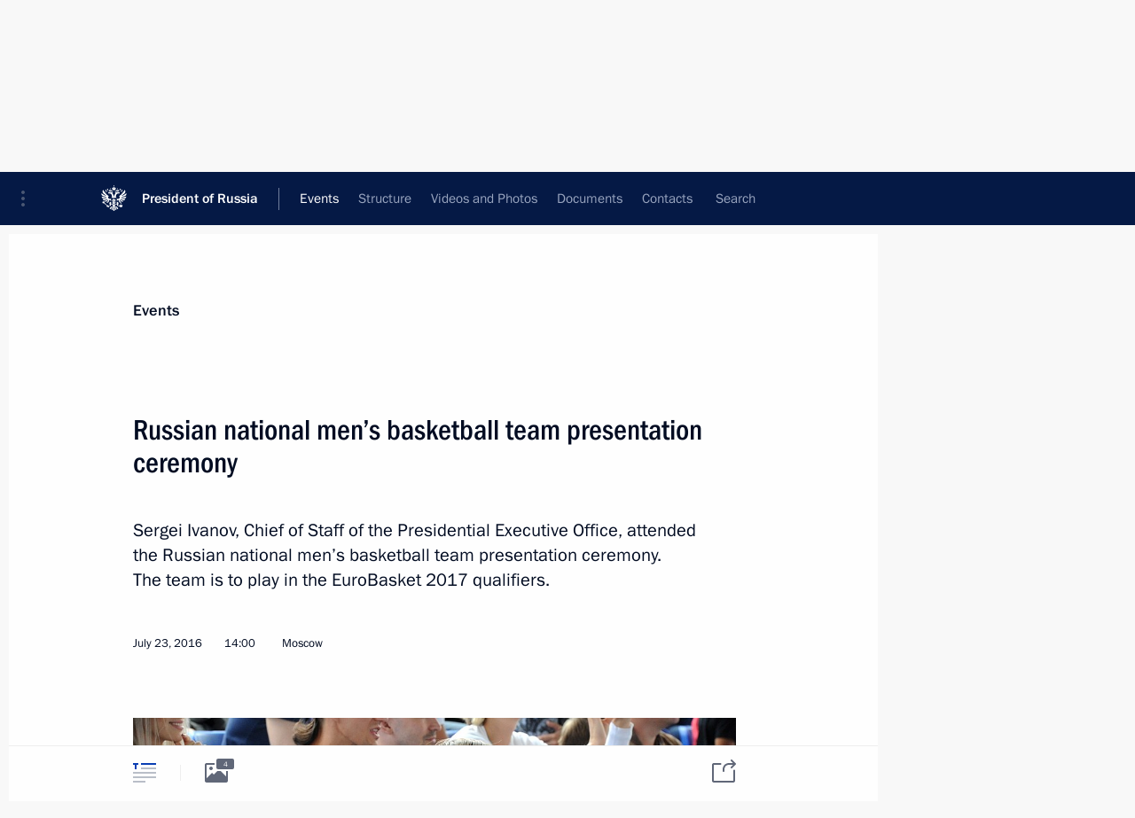

--- FILE ---
content_type: text/html; charset=UTF-8
request_url: http://en.kremlin.ru/events/administration/52577
body_size: 8944
content:
<!doctype html> <!--[if lt IE 7 ]> <html class="ie6" lang="en"> <![endif]--> <!--[if IE 7 ]> <html class="ie7" lang="en"> <![endif]--> <!--[if IE 8 ]> <html class="ie8" lang="en"> <![endif]--> <!--[if IE 9 ]> <html class="ie9" lang="en"> <![endif]--> <!--[if gt IE 8]><!--> <html lang="en" class="no-js" itemscope="itemscope" xmlns="http://www.w3.org/1999/xhtml" itemtype="http://schema.org/ItemPage" prefix="og: http://ogp.me/ns# video: http://ogp.me/ns/video# ya: http://webmaster.yandex.ru/vocabularies/"> <!--<![endif]--> <head> <meta charset="utf-8"/> <title itemprop="name">Russian national men’s basketball team presentation ceremony • President of Russia</title> <meta name="description" content="Sergei Ivanov, Chief of Staff of the Presidential Executive Office, attended the Russian national men’s basketball team presentation ceremony. The team is to play in the EuroBasket 2017 qualifiers."/> <meta name="keywords" content="Executive Office"/> <meta itemprop="inLanguage" content="en"/> <meta name="msapplication-TileColor" content="#091a42"> <meta name="theme-color" content="#ffffff"> <meta name="theme-color" content="#091A42" />  <meta name="viewport" content="width=device-width,initial-scale=1,minimum-scale=0.7,ya-title=#061a44"/>  <meta name="apple-mobile-web-app-capable" content="yes"/> <meta name="apple-mobile-web-app-title" content="President of Russia"/> <meta name="format-detection" content="telephone=yes"/> <meta name="apple-mobile-web-app-status-bar-style" content="default"/>  <meta name="msapplication-TileColor" content="#061a44"/> <meta name="msapplication-TileImage" content="/static/mstile-144x144.png"/> <meta name="msapplication-allowDomainApiCalls" content="true"/> <meta name="msapplication-starturl" content="/"/> <meta name="theme-color" content="#061a44"/> <meta name="application-name" content="President of Russia"/>   <meta property="og:site_name" content="President of Russia"/>  <meta name="twitter:site" content="@KremlinRussia_E"/>   <meta property="og:type" content="article"/>  <meta property="og:title" content="Russian national men’s basketball team presentation ceremony"/> <meta property="og:description" content="Sergei Ivanov, Chief of Staff of the Presidential Executive Office, attended the Russian national men’s basketball team presentation ceremony. The team is to play in the EuroBasket 2017 qualifiers."/> <meta property="og:url" content="http://en.kremlin.ru/events/administration/52577"/> <meta property="og:image" content="http://static.kremlin.ru/media/events/photos/medium/Ux5RYVbDOIAi9iyi7Go5tDAcGSSwsgSI.jpg"/>    <meta property="ya:ovs:adult" content="false"/>  <meta property="ya:ovs:upload_date" content="2016-07-23"/>      <meta name="twitter:card" content="summary"/>   <meta name="twitter:description" content="Sergei Ivanov, Chief of Staff of the Presidential Executive Office, attended the Russian national men’s basketball team presentation ceremony. The team is to play in the EuroBasket 2017 qualifiers."/> <meta name="twitter:title" content="Russian national men’s basketball team presentation ceremony"/>    <meta name="twitter:image:src" content="http://static.kremlin.ru/media/events/photos/medium/Ux5RYVbDOIAi9iyi7Go5tDAcGSSwsgSI.jpg"/> <meta name="twitter:image:width" content="680"/> <meta name="twitter:image:height" content="420"/>           <link rel="icon" type="image/png" href="/static/favicon-32x32.png" sizes="32x32"/>   <link rel="icon" type="image/png" href="/static/favicon-96x96.png" sizes="96x96"/>   <link rel="icon" type="image/png" href="/static/favicon-16x16.png" sizes="16x16"/>    <link rel="icon" type="image/png" href="/static/android-chrome-192x192.png" sizes="192x192"/> <link rel="manifest" href="/static/en/manifest.json"/>         <link rel="apple-touch-icon" href="/static/apple-touch-icon-57x57.png" sizes="57x57"/>   <link rel="apple-touch-icon" href="/static/apple-touch-icon-60x60.png" sizes="60x60"/>   <link rel="apple-touch-icon" href="/static/apple-touch-icon-72x72.png" sizes="72x72"/>   <link rel="apple-touch-icon" href="/static/apple-touch-icon-76x76.png" sizes="76x76"/>   <link rel="apple-touch-icon" href="/static/apple-touch-icon-114x114.png" sizes="114x114"/>   <link rel="apple-touch-icon" href="/static/apple-touch-icon-120x120.png" sizes="120x120"/>   <link rel="apple-touch-icon" href="/static/apple-touch-icon-144x144.png" sizes="144x144"/>   <link rel="apple-touch-icon" href="/static/apple-touch-icon-152x152.png" sizes="152x152"/>   <link rel="apple-touch-icon" href="/static/apple-touch-icon-180x180.png" sizes="180x180"/>               <link rel="stylesheet" type="text/css" media="all" href="/static/css/screen.css?ba15e963ac"/> <link rel="stylesheet" href="/static/css/print.css" media="print"/>  <!--[if lt IE 9]> <link rel="stylesheet" href="/static/css/ie8.css"/> <script type="text/javascript" src="/static/js/vendor/html5shiv.js"></script> <script type="text/javascript" src="/static/js/vendor/respond.src.js"></script> <script type="text/javascript" src="/static/js/vendor/Konsole.js"></script> <![endif]--> <!--[if lte IE 9]> <link rel="stylesheet" href="/static/css/ie9.css"/> <script type="text/javascript" src="/static/js/vendor/ierange-m2.js"></script> <![endif]--> <!--[if lte IE 6]> <link rel="stylesheet" href="/static/css/ie6.css"/> <![endif]--> <link rel="alternate" type="text/html" hreflang="ru" href="http://kremlin.ru/events/administration/52577"/>   <link rel="author" href="/about"/> <link rel="home" href="/"/> <link rel="search" href="/opensearch.xml" title="President of Russia" type="application/opensearchdescription+xml"/> <link rel="image_src" href="http://static.kremlin.ru/media/events/photos/medium/Ux5RYVbDOIAi9iyi7Go5tDAcGSSwsgSI.jpg" /><link rel="canonical" href="http://en.kremlin.ru/events/administration/52577" /> <script type="text/javascript">
window.config = {staticUrl: '/static/',mediaUrl: 'http://static.kremlin.ru/media/',internalDomains: 'kremlin.ru|uznai-prezidenta.ru|openkremlin.ru|президент.рф|xn--d1abbgf6aiiy.xn--p1ai'};
</script></head> <body class=" is-reading"> <div class="header" itemscope="itemscope" itemtype="http://schema.org/WPHeader" role="banner"> <div class="topline topline__menu"> <a class="topline__toggleaside" accesskey="=" aria-label="Portal Menu" role="button" href="#sidebar" title="Portal Menu"><i></i></a> <div class="topline__in"> <a href="/" class="topline__head" rel="home" accesskey="1" data-title="President of Russia"> <i class="topline__logo"></i>President of Russia</a> <div class="topline__togglemore" data-url="/mobile-menu"> <i class="topline__togglemore_button"></i> </div> <div class="topline__more"> <nav aria-label="Main menu"> <ul class="nav"><li class="nav__item" itemscope="itemscope" itemtype="http://schema.org/SiteNavigationElement"> <a href="/events/president/news" class="nav__link is-active" accesskey="2" itemprop="url"><span itemprop="name">Events</span></a> </li><li class="nav__item" itemscope="itemscope" itemtype="http://schema.org/SiteNavigationElement"> <a href="/structure/president" class="nav__link" accesskey="3" itemprop="url"><span itemprop="name">Structure</span></a> </li><li class="nav__item" itemscope="itemscope" itemtype="http://schema.org/SiteNavigationElement"> <a href="/multimedia/video" class="nav__link" accesskey="4" itemprop="url"><span itemprop="name">Videos and Photos</span></a> </li><li class="nav__item" itemscope="itemscope" itemtype="http://schema.org/SiteNavigationElement"> <a href="/acts/news" class="nav__link" accesskey="5" itemprop="url"><span itemprop="name">Documents</span></a> </li><li class="nav__item" itemscope="itemscope" itemtype="http://schema.org/SiteNavigationElement"> <a href="/contacts" class="nav__link" accesskey="6" itemprop="url"><span itemprop="name">Contacts</span></a> </li> <li class="nav__item last" itemscope="itemscope" itemtype="http://schema.org/SiteNavigationElement"> <a class="nav__link nav__link_search" href="/search" accesskey="7" itemprop="url" title="Global website search"> <span itemprop="name">Search</span> </a> </li>  </ul> </nav> </div> </div> </div>  <div class="search"> <ul class="search__filter"> <li class="search__filter__item is-active"> <a class="search_without_filter">Search this website</a> </li>   </ul> <div class="search__in">   <form name="search" class="form search__form simple_search form_special" method="get" action="/search" tabindex="-1" role="search" > <fieldset>  <input type="hidden" name="section" class="search__section_value"/> <input type="hidden" name="since" class="search__since_value"/> <input type="hidden" name="till" class="search__till_value"/> <span class="form__field input_wrapper"> <input type="text" name="query" class="search__form__input" id="search__form__input" lang="en" accesskey="-"  required="required" size="74" title="Enter search" autocomplete="off" data-autocomplete-words-url="/_autocomplete/words" data-autocomplete-url="/_autocomplete"/> <i class="search_icon"></i> <span class="text_overflow__limiter"></span> </span> <span class="form__field button__wrapper">  <button id="search-simple-search-button" class="submit search__form__button">Search</button> </span> </fieldset> </form>   </div> </div>  <div class="topline_nav_mobile"></div>  </div> <div class="main-wrapper"> <div class="subnav-view" role="complementary" aria-label="Additional menu"></div> <div class="wrapsite"> <div class="content-view" role="main"></div><div class="footer" id="footer" itemscope="itemscope" itemtype="http://schema.org/WPFooter"> <div class="footer__in"> <div role="complementary" aria-label="Portal Menu"> <div class="footer__mobile"> <a href="/"> <i class="footer__logo_mob"></i> <div class="mobile_title">President of Russia</div> <div class="mobile_caption">Mobile version</div> </a> </div> <div class="footer__col col_mob"> <h2 class="footer_title">President's<br/>website<br/>sections</h2> <ul class="footer_list nav_mob"><li class="footer_list_item" itemscope="itemscope" itemtype="http://schema.org/SiteNavigationElement"> <a href="/events/president/news"  class="is-active" itemprop="url"> <span itemprop="name">Events</span> </a> </li> <li class="footer_list_item" itemscope="itemscope" itemtype="http://schema.org/SiteNavigationElement"> <a href="/structure/president"  itemprop="url"> <span itemprop="name">Structure</span> </a> </li> <li class="footer_list_item" itemscope="itemscope" itemtype="http://schema.org/SiteNavigationElement"> <a href="/multimedia/video"  itemprop="url"> <span itemprop="name">Videos and Photos</span> </a> </li> <li class="footer_list_item" itemscope="itemscope" itemtype="http://schema.org/SiteNavigationElement"> <a href="/acts/news"  itemprop="url"> <span itemprop="name">Documents</span> </a> </li> <li class="footer_list_item" itemscope="itemscope" itemtype="http://schema.org/SiteNavigationElement"> <a href="/contacts"  itemprop="url"> <span itemprop="name">Contacts</span> </a> </li>  <li class="footer__search footer_list_item footer__search_open" itemscope="itemscope" itemtype="http://schema.org/SiteNavigationElement"> <a href="/search" itemprop="url"> <i></i> <span itemprop="name">Search</span> </a> </li> <li class="footer__search footer_list_item footer__search_hidden" itemscope="itemscope" itemtype="http://schema.org/SiteNavigationElement"> <a href="/search" itemprop="url"> <i></i> <span itemprop="name">Search</span> </a> </li> <li class="footer__smi footer_list_item" itemscope="itemscope" itemtype="http://schema.org/SiteNavigationElement"> <a href="/press/announcements" itemprop="url" class="is-special"><i></i><span itemprop="name">For the Media</span></a> </li> <li class="footer_list_item" itemscope="itemscope" itemtype="http://schema.org/SiteNavigationElement"> <a href="/subscribe" itemprop="url"><i></i><span itemprop="name">Subscribe</span></a> </li> <li class="footer_list_item hidden_mob" itemscope="itemscope" itemtype="http://schema.org/SiteNavigationElement"> <a href="/catalog/glossary" itemprop="url" rel="glossary"><span itemprop="name">Directory</span></a> </li> </ul> <ul class="footer_list"> <li class="footer__special" itemscope="itemscope" itemtype="http://schema.org/SiteNavigationElement"> <a href="http://en.special.kremlin.ru/events/president/news" itemprop="url" class="is-special no-warning"><i></i><span itemprop="name">Version for People with Disabilities</span></a> </li> </ul> <ul class="footer_list nav_mob"> <li itemscope="itemscope" itemtype="http://schema.org/SiteNavigationElement" class="language footer_list_item">   <a href="http://kremlin.ru/events/administration/52577" rel="alternate" hreflang="ru" itemprop="url" class=" no-warning"> <span itemprop="name"> Русский </span> </a> <meta itemprop="inLanguage" content="ru"/>   </li> </ul> </div> <div class="footer__col"> <h2 class="footer_title">President's<br/>website<br/>resources</h2> <ul class="footer_list"> <li class="footer__currentsite footer_list_item" itemscope="itemscope" itemtype="http://schema.org/SiteNavigationElement"> <a href="/" itemprop="url">President of Russia<span itemprop="name">Current resource</span> </a> </li> <li class="footer_list_item"> <a href="http://kremlin.ru/acts/constitution" class="no-warning">The Constitution of Russia</a> </li> <li class="footer_list_item"> <a href="http://en.flag.kremlin.ru/" class="no-warning" rel="external">State Insignia</a> </li> <li class="footer_list_item"> <a href="https://en.letters.kremlin.ru/" class="no-warning" rel="external">Address an appeal to the President</a> </li>  <li class="footer_list_item"> <a href="http://en.putin.kremlin.ru/" class="no-warning" rel="external">Vladimir Putin’s Personal Website</a> </li>  </ul> </div> <div class="footer__col"> <h2 class="footer_title">Official Internet Resources<br/>of the President of Russia</h2> <ul class="footer_list"> <li class="footer_list_item"> <a href="https://t.me/news_kremlin_eng" rel="me" target="_blank">Telegram Channel</a> </li>  <li class="footer_list_item"> <a href="https://rutube.ru/u/kremlin/" rel="me" target="_blank">Rutube Channel</a> </li> <li class="footer_list_item"> <a href="http://www.youtube.ru/user/kremlin" rel="me" target="_blank">YouTube Channel</a> </li> </ul> </div>  <div class="footer__col footer__col_last"> <h2 class="footer_title">Legal<br/>and technical<br/>information</h2> <ul class="footer_list technical_info"> <li class="footer_list_item" itemscope="itemscope" itemtype="http://schema.org/SiteNavigationElement"> <a href="/about" itemprop="url"> <span itemprop="name">About website</span> </a> </li> <li class="footer_list_item" itemscope="itemscope" itemtype="http://schema.org/SiteNavigationElement"> <a href="/about/copyrights" itemprop="url"><span itemprop="name">Using website content</span></a> </li> <li class="footer_list_item" itemscope="itemscope" itemtype="http://schema.org/SiteNavigationElement"> <a href="/about/privacy" itemprop="url"><span itemprop="name">Personal data of website users</span></a> </li> <li class="footer_list_item" itemscope="itemscope" itemtype="http://schema.org/SiteNavigationElement"> <a href="/contacts#mailto" itemprop="url"><span itemprop="name">Contact website team</span></a> </li> </ul> </div> </div> <div role="contentinfo"> <div class="footer__license"> <p>All content on this site is licensed under</p> <p><a href="http://creativecommons.org/licenses/by/4.0/deed.en" hreflang="en" class="underline" rel="license" target="_blank">Creative Commons Attribution 4.0 International</a></p> </div> <div class="footer__copy"><span class="flag_white">Presidential </span><span class="flag_blue">Executive Office</span><span class="flag_red">2026</span> </div> </div> <div class="footer__logo"></div> </div> </div> </div> </div> <div class="gallery__wrap"> <div class="gallery__overlay"></div> <div class="gallery" role="complementary" aria-label="Fullscreen gallery"></div> </div> <div class="read" role="complementary" aria-label="Material for reading" data-href="http://en.kremlin.ru/events/administration/52577" data-stream-url="/events/administration/by-date/23.07.2016"> <div class="read__close_wrapper"> <a href="/events/administration/by-date/23.07.2016" class="read__close" title="Press Esc to close"><i></i></a> </div> <div class="read__scroll" role="tabpanel"> <article class="read__in hentry h-entry" itemscope="itemscope" itemtype="http://schema.org/NewsArticle" id="event-52577" role="document" aria-describedby="read-lead"> <div class="read__content"> <div class="read__top">  <div class="width_limiter"> <a href="/events/president/news" class="read__categ" rel="category" data-info="Open">Events</a> <h1 class="entry-title p-name" itemprop="name">Russian national men’s basketball team presentation ceremony</h1> <div class="read__lead entry-summary p-summary" itemprop="description" role="heading" id="read-lead">  <div><p>Sergei Ivanov, Chief of Staff of the Presidential Executive Office, attended the Russian national men’s
basketball team presentation ceremony. The team is to play in the EuroBasket 2017
qualifiers. </p></div>   </div> <div class="read__meta"><time class="read__published" datetime="2016-07-23" itemprop="datePublished">July 23, 2016</time>  <div class="read__time">14:00</div>  <div class="read__place p-location"><i></i>Moscow</div> <meta itemprop="inLanguage" content="en"/> </div> </div> </div> <div class="entry-content e-content read__internal_content" itemprop="articleBody">       <div class="slider masha-ignore" id="slider-12208" role="listbox"><div class="slider__slides"  data-cycle-caption-template="{{slideNum}} of {{slideCount}}" data-cycle-starting-slide="0">    <div class="slide starting-slide" data-cycle-desc="Russian national men’s basketball team presentation ceremony. With Andrei Kirilenko, president of the Russian Basketball Federation, and Ilona Korstin, general director, VTB United League (second from the left)."> <div class="slider__block" data-text="Russian national men’s basketball team presentation ceremony. With Andrei Kirilenko, president of the Russian Basketball Federation, and Ilona Korstin, general director, VTB United League (second from the left)."> <img    src="http://static.kremlin.ru/media/events/photos/big/l7VkAHrhCkJsLUkv4k70ZYbpp41g3UFG.jpg" srcset="http://static.kremlin.ru/media/events/photos/big2x/988ZoJExZVDAM64QAtXpdvoUOYDeAz3u.jpg 2x" style="background:rgb(127, 137, 158);background:linear-gradient(180deg, #7f899e 0%, rgba(127,137,158,0) 100%),linear-gradient(0deg, #a9bac9 0%, rgba(169,186,201,0) 100%),linear-gradient(270deg, #9e6b52 0%, rgba(158,107,82,0) 100%),linear-gradient(90deg, #2b2621 0%, rgba(43,38,33,0) 100%);"    width="940" height="580"  data-text="Russian national men’s basketball team presentation ceremony. With Andrei Kirilenko, president of the Russian Basketball Federation, and Ilona Korstin, general director, VTB United League (second from the left)." alt="Russian national men’s basketball team presentation ceremony. With Andrei Kirilenko, president of the Russian Basketball Federation, and Ilona Korstin, general director, VTB United League (second from the left)." class="" id="photo-45008" itemprop="contentUrl" data-cycle-desc="Russian national men’s basketball team presentation ceremony. With Andrei Kirilenko, president of the Russian Basketball Federation, and Ilona Korstin, general director, VTB United League (second from the left)."/> <meta itemprop="thumbnailUrl" content="http://static.kremlin.ru/media/events/photos/small/nu11S6HExL5nYk4OrwBR9Lzb9z9OJXqo.jpg"/> <meta itemprop="datePublished" content="2016-07-23"/> </div> </div>   <div class="slide" data-cycle-desc="The Larry O&#39;Brien NBA Championship Trophy is displayed in Russia for the first time. With Andrei Kirilenko, president of the Russian Basketball Federation, and Ilona Korstin, general director, VTB United League."> <div class="slider__block" data-text="The Larry O&#39;Brien NBA Championship Trophy is displayed in Russia for the first time. With Andrei Kirilenko, president of the Russian Basketball Federation, and Ilona Korstin, general director, VTB United League."> <img    src="http://static.kremlin.ru/media/events/photos/big/DrliyHkt8o7GN87RLfbcURT1t2fpaG1e.jpg" srcset="http://static.kremlin.ru/media/events/photos/big2x/6IAOgMdnkKDJv0TlrAG7AqWQBu3lVvr2.jpg 2x" style="background:rgb(108, 120, 35);background:linear-gradient(90deg, #6c7823 0%, rgba(108,120,35,0) 100%),linear-gradient(0deg, #ffffda 0%, rgba(255,255,218,0) 100%),linear-gradient(270deg, #a7b0a0 0%, rgba(167,176,160,0) 100%),linear-gradient(180deg, #131308 0%, rgba(19,19,8,0) 100%);"    width="940" height="580"  data-text="The Larry O&#39;Brien NBA Championship Trophy is displayed in Russia for the first time. With Andrei Kirilenko, president of the Russian Basketball Federation, and Ilona Korstin, general director, VTB United League." alt="The Larry O&#39;Brien NBA Championship Trophy is displayed in Russia for the first time. With Andrei Kirilenko, president of the Russian Basketball Federation, and Ilona Korstin, general director, VTB United League." class="" id="photo-45011" itemprop="contentUrl" data-cycle-desc="The Larry O&#39;Brien NBA Championship Trophy is displayed in Russia for the first time. With Andrei Kirilenko, president of the Russian Basketball Federation, and Ilona Korstin, general director, VTB United League."/> <meta itemprop="thumbnailUrl" content="http://static.kremlin.ru/media/events/photos/small/YLS2Zh8sbWe5m8obLUOTHl2RfosKMTYO.jpg"/> <meta itemprop="datePublished" content="2016-07-23"/> </div> </div>   <div class="slide" data-cycle-desc="Sergei Ivanov viewed the stands of the basketball clubs and athletic organisations participating in the Expo-Basket festival."> <div class="slider__block" data-text="Sergei Ivanov viewed the stands of the basketball clubs and athletic organisations participating in the Expo-Basket festival."> <img    src="http://static.kremlin.ru/media/events/photos/big/c64TF30UMNiEwRcb04igcMcZgfQhQwib.jpg" srcset="http://static.kremlin.ru/media/events/photos/big2x/d6jld8QFPPxH4a1Tpqq8H11vus2pOcLg.jpg 2x" style="background:rgb(70, 80, 84);background:linear-gradient(0deg, #465054 0%, rgba(70,80,84,0) 100%),linear-gradient(90deg, #293134 0%, rgba(41,49,52,0) 100%),linear-gradient(180deg, #65727b 0%, rgba(101,114,123,0) 100%),linear-gradient(270deg, #efefe2 0%, rgba(239,239,226,0) 100%);"    width="940" height="580"  data-text="Sergei Ivanov viewed the stands of the basketball clubs and athletic organisations participating in the Expo-Basket festival." alt="Sergei Ivanov viewed the stands of the basketball clubs and athletic organisations participating in the Expo-Basket festival." class="" id="photo-45009" itemprop="contentUrl" data-cycle-desc="Sergei Ivanov viewed the stands of the basketball clubs and athletic organisations participating in the Expo-Basket festival."/> <meta itemprop="thumbnailUrl" content="http://static.kremlin.ru/media/events/photos/small/1xGikpubIfUSjC8UsWtpxIAdoElRuPBh.jpg"/> <meta itemprop="datePublished" content="2016-07-23"/> </div> </div>   <div class="slide" data-cycle-desc="Expo-Basket festival. With Andrei Kirilenko, president of the Russian Basketball Federation, and Ilona Korstin, general director, VTB United League."> <div class="slider__block" data-text="Expo-Basket festival. With Andrei Kirilenko, president of the Russian Basketball Federation, and Ilona Korstin, general director, VTB United League."> <img    src="http://static.kremlin.ru/media/events/photos/big/YjM2ArpihItPc4vRzackmBh9jbTLP4A4.jpg" srcset="http://static.kremlin.ru/media/events/photos/big2x/9GHmfy9MsY0oVAXlY9IlAHOFKJdBNAAy.jpg 2x" style="background:rgb(49, 48, 10);background:linear-gradient(90deg, #31300a 0%, rgba(49,48,10,0) 100%),linear-gradient(0deg, #ff4418 0%, rgba(255,68,24,0) 100%),linear-gradient(270deg, #cbd7f2 0%, rgba(203,215,242,0) 100%),linear-gradient(180deg, #7a7073 0%, rgba(122,112,115,0) 100%);"    width="940" height="580"  data-text="Expo-Basket festival. With Andrei Kirilenko, president of the Russian Basketball Federation, and Ilona Korstin, general director, VTB United League." alt="Expo-Basket festival. With Andrei Kirilenko, president of the Russian Basketball Federation, and Ilona Korstin, general director, VTB United League." class="" id="photo-45012" itemprop="contentUrl" data-cycle-desc="Expo-Basket festival. With Andrei Kirilenko, president of the Russian Basketball Federation, and Ilona Korstin, general director, VTB United League."/> <meta itemprop="thumbnailUrl" content="http://static.kremlin.ru/media/events/photos/small/nuoAxnlDNBzBG2SVxC9Tp981ay5BTPeA.jpg"/> <meta itemprop="datePublished" content="2016-07-23"/> </div> </div>  <div class="slider__next" role="button"><i></i></div> <div class="slider__prev" role="button"><i></i></div> </div> <div class="slider__description"> <div class="slider_caption"></div> <div class="slider_overlay"></div> </div> </div>      <p>The Russian national men’s basketball team
presentation ceremony was held at the Expo-Basket festival in the Luzhniki sports
complex. After the ceremony, the Chief of Staff spoke to the team’s players.</p><p> Also, accompanied by Andrei Kirilenko, president of the Russian Basketball Federation, and Ilona Korstin, general director of the VTB United League, <a href="/catalog/persons/81/biography" class="person_tag read__tag">Mr Ivanov<span class="read__tooltip tooltip_person hidden masha-ignore"> <span class="tooltip__close"><i></i></span> <span class="tooltip__image">  <img src="http://static.kremlin.ru/media/events/persons/small/lPbp9ZytQI2QMgUTz92oY0AL8kvlzrts.jpg" srcset="http://static.kremlin.ru/media/events/persons/small2x/xm7cqRzlNsNDjxs8zNDNXSRuNWjwky30.jpg 2x" style="background:rgb(166, 189, 220);background:linear-gradient(0deg, #a6bddc 0%, rgba(166,189,220,0) 100%),linear-gradient(180deg, #8f645f 0%, rgba(143,100,95,0) 100%),linear-gradient(90deg, #302620 0%, rgba(48,38,32,0) 100%),linear-gradient(270deg, #e1b1a2 0%, rgba(225,177,162,0) 100%);" width="140" height="140" alt="Ivanov Sergei"></span> <span class="tooltip__text"> <span class="tooltip_title tooltip_link" data-href="/catalog/persons/81/biography">Ivanov Sergei</span><span class="tooltip_description_dark">Special Presidential Representative for Environmental Protection, Ecology and Transport</span></span> </span></a> viewed the stands of the basketball clubs and athletic organisations participating in the festival.</p> <div class="read__bottommeta hidden-copy"> <div class="width_limiter">   <div class="read__tags masha-ignore">   <div class="read__tagscol"> <h3>Topics</h3> <ul class="read__taglist"><li class="p-category"> <a href="/catalog/keywords/52/events" rel="tag"><i></i>Sport </a> </li>  </ul> </div>   <div class="read__tagscol"> <h3>Persons</h3> <ul class="read__taglist">  <li> <a href="/catalog/persons/81/biography" rel="tag"><i></i>Ivanov Sergei</a> </li>  </ul> </div>  </div>                <div class="read__status masha-ignore"> <div class="width_limiter"> <h3>Publication status</h3> <p>Published in section: <a href="/events/administration">Executive Office</a><br/> </p><p> Publication date:    <time datetime="2016-07-23">July 23, 2016, 14:00</time> </p><p class="print_link_wrap"> Direct link: <a class="print_link" href="http://en.kremlin.ru/d/52577">en.kremlin.ru/d/52577</a> </p>  <p> <a class="text_version_link" href="/events/administration/copy/52577" rel="nofollow" target="_blank">Text version</a> </p>  </div> </div>  </div> </div> </div> </div> </article> </div>    <div class="read__tabs False" role="tablist"> <div class="gradient-shadow"></div> <div class="width_limiter">  <a href="/events/administration/52577" class="tabs_article is-active small with_small_tooltip" title="Text" aria-label="Text" role="tab"><i aria-hidden="true"></i> <div class="small_tooltip" aria-hidden="true"><span class="small_tooltip_text">Text</span></div> </a>  <i class="read__sep"></i> <a href="/events/administration/52577/photos" class="tabs_photo with_small_tooltip" title="Photo" aria-label="Photo" role="tab"><i aria-hidden="true"><sup class="tabs__count">4</sup></i> <div class="small_tooltip" aria-hidden="true"><span class="small_tooltip_text">Photo</span></div> </a>       <div class="right_tabs">  <p class="over_tabs"></p> <div class="tabs_share read__share with_small_tooltip" title="Share" role="tab" tabindex="0" aria-expanded="false" onclick="" aria-label="Share"><i aria-hidden="true"></i> <div class="small_tooltip" aria-hidden="true"><span class="small_tooltip_text">Share</span></div> <div class="share_material">   <div class="width_limiter"> <div class="share_where" id="share-permalink">Direct link</div> <div class="share_link share_link_p" tabindex="0" role="textbox" aria-labelledby="share-permalink"> <span class="material_link" id="material_link">http://en.kremlin.ru/events/administration/52577</span> </div> <div class="share_where">Share</div> <div class="krln-share_list"> <ul class="share_sites">             <li> <a target="_blank" class="share_to_site no-warning" href="https://www.vk.com/share.php?url=http%3A//en.kremlin.ru/events/administration/52577&amp;title=Russian%20national%20men%E2%80%99s%20basketball%20team%20presentation%20ceremony&amp;description=%3Cp%3ESergei%20Ivanov%2C%20Chief%20of%C2%A0Staff%20of%C2%A0the%C2%A0Presidential%20Executive%20Office%2C%20attended%20the%C2%A0Russian%20national%20men%E2%80%99s%0Abasketball%20team%20presentation%20ceremony.%20The%C2%A0team%20is%20to%C2%A0play%20in%C2%A0the%C2%A0EuroBasket%202017%0Aqualifiers.%20%3C/p%3E&amp;image=http%3A//static.kremlin.ru/media/events/photos/medium/Ux5RYVbDOIAi9iyi7Go5tDAcGSSwsgSI.jpg" data-service="vkontakte" rel="nofollow"> VK </a> </li> <li> <a target="_blank" class="share_to_site no-warning" href="https://t.me/share/url?url=http%3A//en.kremlin.ru/events/administration/52577&amp;text=Russian%20national%20men%E2%80%99s%20basketball%20team%20presentation%20ceremony" data-service="vkontakte" rel="nofollow"> Telegram </a> </li> <li> <a target="_blank" class="share_to_site no-warning" href="https://connect.ok.ru/offer?url=http%3A//en.kremlin.ru/events/administration/52577&amp;title=Russian%20national%20men%E2%80%99s%20basketball%20team%20presentation%20ceremony" data-service="vkontakte" rel="nofollow"> Ok </a> </li> <!-- <li><a target="_blank" class="share_to_site no-warning" href="https://www.twitter.com/share?url=http%3A//en.kremlin.ru/events/administration/52577&amp;counturl=http%3A//en.kremlin.ru/events/administration/52577&amp;text=Russian%20national%20men%E2%80%99s%20basketball%20team%20presentation%20ceremony&amp;via=KremlinRussia_E&amp;lang=en" data-service="twitter" rel="nofollow">Twitter</a></li> --> </ul> <ul class="share_sites"> <li> <button  class="no-warning copy_url_button" data-url='http://en.kremlin.ru/events/administration/52577'> Copy link </button> </li> <li><a href="#share-mail" class="share_send_email">Send by email</a></li> </ul> <ul class="share_sites"> <li class="share_print"> <a href="/events/administration/52577/print" class="share_print_label share_print_link no-warning"> <i class="share_print_icon"></i>Print</a> </li> </ul> </div> </div>  <div class="share_mail" id="share-mail"> <div class="width_limiter"> <form method="POST" action="/events/administration/52577/email" class="emailform form"> <div class="share_where">Send by email</div> <label class="share_where_small">Message preview</label> <div class="share_message"> <p class="message_info">Official Website of the President of Russia:</p> <p class="message_info">Russian national men’s basketball team presentation ceremony</p> <p class="message_link">http://en.kremlin.ru/events/administration/52577</p> </div> <div class="form__email"> <label for="email" class="share_where_small">Addressee email</label> <input type="email" name="mailto" required="required" id="email" autocomplete="on" title="Email address required"/> </div> <div class="emailform__act"> <button type="submit" class="submit">Send</button> </div> </form> </div> </div>  </div> </div> </div>  </div> </div>   <div class="read__updated">Last updated at <time datetime="2016-07-23">July 23, 2016, 16:58</time> </div> </div> <div class="wrapsite__outside hidden-print"><div class="wrapsite__overlay"></div></div><div class="sidebar" tabindex="-1" itemscope="itemscope" itemtype="http://schema.org/WPSideBar"> <div class="sidebar__content">    <div class="sidebar_lang">  <div class="sidebar_title_wrapper hidden"> <h2 class="sidebar_title">Официальные сетевые ресурсы</h2> <h3 class="sidebar_title sidebar_title_caption">Президента России</h3> </div> <div class="sidebar_title_wrapper is-visible"> <h2 class="sidebar_title">Official Internet Resources</h2> <h3 class="sidebar_title sidebar_title_caption">of the President of Russia</h3> </div> <span class="sidebar_lang_item sidebar_lang_first"> <a tabindex="0" href="http://kremlin.ru/events/administration/52577" rel="alternate" hreflang="ru" itemprop="url" class="is-active"> <span>Русский</span> </a> </span><span class="sidebar_lang_item"> <a tabindex="-1" rel="alternate" hreflang="en" itemprop="url" > <span>English</span> </a> </span> <meta itemprop="inLanguage" content="ru"/>   </div> <ul class="sidebar_list">  <li itemscope="itemscope" itemtype="http://schema.org/SiteNavigationElement"> <a href="/press/announcements" class="sidebar__special" itemprop="url" tabindex="0"><span itemprop="name">For the Media</span></a> </li> <li itemscope="itemscope" itemtype="http://schema.org/SiteNavigationElement"> <a href="http://en.special.kremlin.ru/events/president/news" class="sidebar__special no-warning" itemprop="url" tabindex="0"><span itemprop="name">Version for People with Disabilities</span></a> </li>  <li itemscope="itemscope" itemtype="http://schema.org/SiteNavigationElement"> <a href="https://t.me/news_kremlin_eng" class="sidebar__special" itemprop="url" tabindex="0" rel="me" target="_blank" ><span itemprop="name">Telegram Channel</span></a> </li>  <li itemscope="itemscope" itemtype="http://schema.org/SiteNavigationElement"> <a href="https://rutube.ru/u/kremlin/" class="sidebar__special" itemprop="url" tabindex="0" rel="me" target="_blank" ><span itemprop="name">Rutube Channel</span></a> </li> <li itemscope="itemscope" itemtype="http://schema.org/SiteNavigationElement"> <a href="http://www.youtube.ru/user/kremlin" class="sidebar__special" itemprop="url" tabindex="0" rel="me" target="_blank" ><span itemprop="name">YouTube Channel</span></a> </li> </ul> <ul class="sidebar_list sidebar_list_other"> <li itemscope="itemscope" itemtype="http://schema.org/SiteNavigationElement">  <a href="/" class="no-warning --active-item" itemprop="url" tabindex="0">  <span itemprop="name">Website of the President of Russia</span> </a> </li>  <li itemscope="itemscope" itemtype="http://schema.org/SiteNavigationElement">  <a href="http://en.flag.kremlin.ru/" class="no-warning" itemprop="url" tabindex="0" rel="external">  <span itemprop="name">State Insignia</span></a> </li> <li itemscope="itemscope" itemtype="http://schema.org/SiteNavigationElement"> <a href="https://en.letters.kremlin.ru/" class="no-warning" itemprop="url" tabindex="0" rel="external"><span itemprop="name">Address an appeal to the President</span></a> </li>  <li itemscope="itemscope" itemtype="http://schema.org/SiteNavigationElement">  <a href="http://en.putin.kremlin.ru/" class="no-warning" itemprop="url" tabindex="0" rel="external">  <span itemprop="name">Vladimir Putin’s Personal Website</span> </a> </li> <li itemscope="itemscope" itemtype="http://schema.org/SiteNavigationElement"> <a href="http://20.kremlin.ru/en/" class="no-warning" itemprop="url" tabindex="0" rel="external"><span itemprop="name">Putin. 20 years</span></a> </li>  </ul> </div> <p class="sidebar__signature">Presidential Executive Office<br/>2026</p> </div><script type="text/javascript" src="/static/js/app.js?afe42f8600"></script></body> </html>